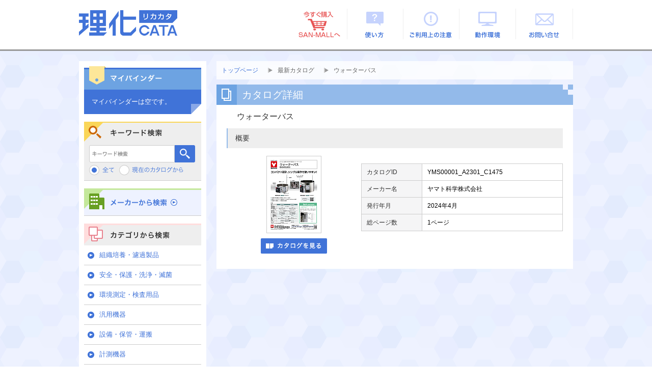

--- FILE ---
content_type: text/html;charset=utf-8
request_url: https://rikacata.jp/iportal/CatalogDetail.do?method=initial_screen&type=mc&volumeID=SSH00001&categoryID=25610000&catalogID=582050000&position=281
body_size: 14871
content:
<!DOCTYPE HTML PUBLIC "-//W3C//DTD HTML 4.01 Transitional//EN" "http://www.w3.org/TR/html4/loose.dtd">









<html>
<head>
	<!-- Google Tag Manager -->
	<script>(function(w,d,s,l,i){w[l]=w[l]||[];w[l].push({'gtm.start':
	new Date().getTime(),event:'gtm.js'});var f=d.getElementsByTagName(s)[0],
	j=d.createElement(s),dl=l!='dataLayer'?'&l='+l:'';j.async=true;j.src=
	'https://www.googletagmanager.com/gtm.js?id='+i+dl;f.parentNode.insertBefore(j,f);
	})(window,document,'script','dataLayer','GTM-PZ2MH4Q');</script>
	<!-- End Google Tag Manager -->
	<meta http-equiv="Content-Type" content="text/html; charset=utf-8" />
	<meta name="viewport" content="width=device-width, initial-scale=1.0">
	<meta http-equiv="X-UA-Compatible" content="IE=edge" />
	<link href="designCustomize/standard/css/import.css" rel="stylesheet" type="text/css" media="all" />
	<link href="designCustomize/standard/css/layout_detail/layout_itemvolumelist.css" rel="stylesheet" type="text/css" media="all" />
	<link href="designCustomize/standard/css/layout_detail/layout_categorylist.css" rel="stylesheet" type="text/css" media="all" />
	<link href="designCustomize/standard/css/layout_detail/layout_allcategorylist.css" rel="stylesheet" type="text/css" media="all" />
	<link href="designCustomize/standard/css/layout_detail/layout_itemlist.css" rel="stylesheet" type="text/css" media="all" />
	<link href="designCustomize/standard/css/layout_detail/layout_itemdetail.css" rel="stylesheet" type="text/css" media="all" />
	<link href="designCustomize/standard/css/color.css" rel="stylesheet" type="text/css" media="all" />
	<link href="designCustomize/standard/css/custom.css?_=20230329" rel="stylesheet" type="text/css" media="all" />
	<link href="designCustomize/standard/images/gm_favicon.ico" rel="shortcut icon" />
	<title>理化CATA（リカカタ）｜ウォーターバス</title>
</head>
<body class="singleColumn ">
<!-- Google Tag Manager (noscript) -->
<noscript><iframe src="https://www.googletagmanager.com/ns.html?id=GTM-PZ2MH4Q"
height="0" width="0" style="display:none;visibility:hidden"></iframe></noscript>
<!-- End Google Tag Manager (noscript) -->
<script type="text/javascript" src="designCustomize/standard/js/jquery-1.2.6.min.js"></script>
<script type="text/javascript" src="designCustomize/standard/js/jquery.color.js"></script>
<script type="text/javascript" src="designCustomize/standard/js/gmd.base.js?_=20230323"></script>
<script type="text/javascript" src="designCustomize/standard/js/facebox/facebox.js"></script>
<script type="text/javascript" src="designCustomize/standard/js/facebox/facebox2.js"></script>
<script type="text/javascript" src="designCustomize/standard/js/tinyscrolling.js"></script>
<script type="text/javascript" src="designCustomize/standard/js/custom.js?_=20230329"></script>








	<script type="text/javascript">var gmdDesignId = '';</script>



	
	
		<script type="text/javascript">var gmdDesignConfirmFlag = '';</script>
	


<div id="wrapper">
	












	


	
	<div id="header">
		








<div class="inner">
	<a href="/iportal/"><img src="designCustomize/standard/images/gm_logo.gif" alt="GAMEDIOS" class="ci" /></a>
	<div class="utility">
		<ul class="subNavi">
			
			
			
			<a href="https://rikacata.jp/iportal/Login.do?prevPage=https%3A%2F%2Frikacata.jp%2Fiportal%2FCatalogDetail.do%3Fmethod%3Dinitial_screen%26type%3Dmc%26volumeID%3DSSH00001%26categoryID%3D25610000%26catalogID%3D582050000%26position%3D281"><li class="login">ログイン</li></a>
			
			
		</ul>
	</div>
</div>
<div class="globalNavi">
	<ul>
		
		<li id="globalNaviHome" class="">
			<div class="">
				<a href="/iportal/"></a>
			</div>
		</li>
		
		<li id="globalNaviProducts" class="">
			<div class="">
				<a href="Top.do?method=itemSearch"></a>
			</div>
		</li>
		
		<li id="globalNaviCatalog" class="current">
			<div class="current">
				<a href="Top.do?method=catalogSearch"></a>
			</div>
		</li>
		<li id="globalNaviTerminate">
		</li>
	</ul>
</div>

	</div>
	
	
	<div id="contents">
		<div id="main">
			<noscript>
				<div id="errorJs" class="siteCaution">
					<h2>JavaScriptを有効にしてください。</h2>
					<p>当ウェブサイトを快適にご利用いただくには、JavaScriptを有効にする必要があります。</p>
				</div>
			</noscript>
			
















<div class="catalogDetail">
<form name="CatalogDetailForm" method="GET" action="/iportal/CatalogDetail.do">
	

	
	<ol class="breadcrumbs">
		<!--
		<li class="breadcrumbsToppageUrl"><a href="/iportal/">トップページ</a></li>
		<li class="breadcrumbsCataloginfoTitle"><a href="Top.do?method=catalogSearch">カタログ情報</a></li>
		-->
		<li class="breadcrumbsVolumeName">
			<a href="CatalogSearch.do?method=catalogSearchByDefaultSettingCategories&amp;volumeID=SSH00001">理化CATA（リカカタ）</a>
		</li>
		
		
		
		
			
				
				
				
					
					<li class="breadcrumbsCategoryName">
						最新カタログ
					</li>
				
			
		
		
		<li class="breadcrumbsCatalogName">ウォーターバス</li>
	</ol>

	
	<div id="lead">
		<h1>ウォーターバス</h1>
		
		<ul class="localNavi">
			<li><a href="#overview">概要</a></li>
			
				
			
			
			
		</ul>
	</div>

	
	<div id="overview" class="section">
		<h2><span>概要</span></h2>
		<div class="detail">
				<div class="image">
					
						<img src="FileDisplay.do?method=catalogDownloadFile&amp;volumeID=SSH00001&amp;catalogID=582050000&amp;fileID=562740000&amp;fileFormat=PDF_RGB&amp;linkTitleCode=1&amp;age=page_icon&amp;smallIcon=false" alt="" />
					
					
					<div class="function">
						
						<p class="btn cv catalog catalogview_middle_text" title="カタログビューで見る" gmdvid="SSH00001" gmdctlid="582050000" gmdpgid="1" gmdurl="">
						</p>
					</div>
				</div>
			<div class="description">
				<div class="comment">
					<p></p>
				</div>
				<div class="spec">
					<table class="horizontal dotted">
						
							
								
									<tr>
										<th>カタログID</th>
										<td>YMS00001_A2301_C1475</td>
									</tr>
								
									<tr>
										<th>メーカー名</th>
										<td>ヤマト科学株式会社</td>
									</tr>
								
									<tr>
										<th>発行年月</th>
										<td>2024年4月</td>
									</tr>
								
									<tr>
										<th>総ページ数</th>
										<td>1ページ</td>
									</tr>
								
							
						
					</table>
				</div>
				
			</div>
		</div>
		<p class="skipToTop"><a href="#wrapper"><img src="designCustomize/standard/images/text_skip_top.gif" alt="このページのトップへ"/></a></p>
	</div>

	
	
		
	

	
	

	
	
</form>
</div>
<script type="text/javascript">var gmdTermsOfUseIsAgree=false;</script>
<script type="text/javascript">var gmdDownloadConfirmType='Each';</script>
		</div>
		<div id="sidemenu" class="side">
			











<div id="sub" class="side">
	<ul>
		
		
		
			<li class="sideMybinder">
				<div id="sideMybinder" class="section">
					<h2><span>マイバインダー</span></h2>
					<div class="inner">
						
						
						
							<p class="seeStock" id="addingComment">マイバインダーは空です。</p>
						
						<div id="addingStockInfo"><span class="addingStockInfoTemplate none"></span></div>
					</div>
				</div>
			</li>
		
		
		

		
		
		
			<li class="keywordSearchSideCatalog">
				<div id="keywordSearchSideCatalog" class="section">
					<form name="CatalogPageGroupSearchForm" method="GET" action="/iportal/CatalogPageGroupSearch.do">
						<h2>キーワード検索</h2>
						<div id="keywordSearchSide" class="keywordSearch">
							<input type="hidden" name="method" value="catalogPageGroupSearchByKeyword">
							
							
								<input type="hidden" name="volumeID" value="SSH00001"/>
							
							
							
								<input type="hidden" name="categoryID" value="25610000"/>
							
							
							
								<input type="hidden" name="catalogID" value="582050000"/>
							
							
							
							<input type="text" name="keyword" maxlength="256" value="" class="keyword">
							<span class="btn matte search submit"></span>

							
							<ul class="scope">
								
								<li>
									
									
										
										
											
											
												<img src="designCustomize/standard/images/radio_all_chked.gif" alt="全て"/>
											
											
											
											
											
										
									
									
									
									<input type="radio" name="searchObject" value="searchAll"/>
								</li>

								
								
									
									
									
										<li>
											<img src="designCustomize/standard/images/radio_current_catalog_unchk.gif" alt="現在のカタログから"/>
											<input type="radio" name="searchObject" value="carrentCatalog"/>
										</li>
									
									
									
									
									
								
								
								
							</ul>
							<input type="submit" value="検索" class="none" />
						</div>

						
						
						
						
							
						
					</form>
				</div>
			</li>
		
		
		

		<li class="makerSearchSideCatalog">
			<div id="makerSearchSideCatalog" class="section">
				<h2><a href="designCustomize/standard/jsp/rikacata_custom/makerlist.html">メーカーから検索</a></h2>
			</div>
		</li>
		<li class="categorySearchSideCatalog">
			<div id="categorySearchSideCatalog" class="section">
				<h2>カテゴリから検索</h2>
				<ul class="level1">
				</ul>
			</div>
		</li>
	</ul>

	<div id="sidenavi-ban">
		<p><a href="https://www.co-sansyo.co.jp/rikacatakyosan.html" target="_blank"><img src="designCustomize/standard/images/banner/bnr_001.gif" alt="協賛企業一覧" width="228px" height="58px"/></a></p>
	</div>
	<div id="sidenavi-ban" class="cosponsorship">
		<p><a href="https://www.buchi.com/" target="_blank" rel="noopener"><img src="designCustomize/standard/images/banner/bnr_buchi.jpg" width="228px" height="58px" alt="日本ビュッヒ"/></a></p>
		<p><a href="https://ssl.eyela.co.jp/" target="_blank" rel="noopener"><img src="designCustomize/standard/images/banner/bnr_eyela.jpg" width="228px" height="58px" alt="東京理化器械"/></a></p>
		<p><a href="https://www.ep-bs.co.jp/" target="_blank" rel="noopener"><img src="designCustomize/standard/images/banner/bnr_elleair.jpg" width="228px" height="58px" alt="株式会社 EBS"/></a></p>
		<p><a href="https://www.ika.com/" target="_blank" rel="noopener"><img src="designCustomize/standard/images/banner/bnr_IKJ.jpg" width="228px" height="58px" alt="IKAジャパン"/></a></p>
		<p><a href="https://www.galilei.co.jp/" target="_blank" rel="noopener"><img src="designCustomize/standard/images/banner/bnr_fukushima.jpg" width="228px" height="58px" alt="GALILEI"/></a></p>
		<p><a href="https://www.aandd.co.jp/" target="_blank" rel="noopener"><img src="designCustomize/standard/images/banner/bnr_AND.jpg" width="228px" height="58px" alt="AND 株式会社エー・アンド・デイ"/></a></p>
		<p><a href="https://www.sibata.co.jp/" target="_blank" rel="noopener"><img src="designCustomize/standard/images/banner/bnr_SBK.jpg" width="228px" height="58px" alt="SIBATA"/></a></p>
		<p><a href="https://www.harioscience.com/" target="_blank" rel="noopener"><img src="designCustomize/standard/images/banner/bnr_HRS.jpg" width="228px" height="58px" alt="HARIO"/></a></p>
		<p><a href="https://www.horiba.com/jp/horiba-advanced-techno/index/" target="_blank" rel="noopener"><img src="designCustomize/standard/images/banner/bnr_HAC.jpg" width="228px" height="58px" alt="株式会社堀場アドバンスドテクノ"/></a></p>
		<p><a href="https://www.testo.com/ja-JP/" target="_blank" rel="noopener"><img src="designCustomize/standard/images/banner/bnr_TST.jpg" width="228px" height="58px" alt="株式会社テストー"/></a></p>
		<p><a href="https://www.yamato-net.co.jp/" target="_blank" rel="noopener"><img src="designCustomize/standard/images/banner/bnr_YMS.jpg" width="228px" height="58px" alt="ヤマト科学株式会社"/></a></p>
		<p><a href="https://knf.com/ja/jp" target="_blank" rel="noopener"><img src="designCustomize/standard/images/banner/bnr_KNF.png" width="228px" height="58px" alt="株式会社ケー・エヌ・エフ・ジャパン"/></a></p>
		<p><a href="https://www.bmbio.com/shop/default.aspx" target="_blank" rel="noopener"><img src="designCustomize/standard/images/banner/bnr_BMB.png" width="228px" height="58px" alt="ビーエム機器株式会社"/></a></p>
		<p><a href="https://www.gls.co.jp/" target="_blank" rel="noopener"><img src="designCustomize/standard/images/banner/bnr_GLS.jpg" width="228px" height="58px" alt="ジーエルサイエンス"/></a></p>
		
	</div>
	<div id="sidenavi-ban">
		<p><a href="http://www.icata.net/" target="_blank"><img src="designCustomize/standard/images/banner/bnr_icata.png" height="140" width="230" alt="いつでもどこでもカタログを iCata"></a></p>
	</div>

</div>

	<script type="text/javascript">var gmdVolumeId = 'SSH00001';</script>
	<script type="text/javascript">var gmdCurrentIdItemId='582050000';</script>
	<script type="text/javascript">var gmdSideOtherCatalogListType = 'mc';</script>

	
	
	
	
		<script type="text/javascript">var gmdCategoryId='25610000';</script>
		<script type="text/javascript">var gmdSortKey = '';</script>
		<script type="text/javascript">var gmdSortOrder = '';</script>
	

	
	

	
	

	
	

	<script type="text/javascript">var gmdCurrentPositionInResult='281';</script>
	<script type="text/javascript" src="designCustomize/standard/js/gmd.setup.sidecatalogs.js"></script>


		</div>
		<div id="extra" class="side">
			
<!-- UserMenu -->
		</div>
		<div id="skip" class="skipToTop">
			


		</div>
	</div>
	
	
	<div id="footer">
		
<div id="footer_link" style="margin-bottom: 10px;">
	<a href="https://www.co-sansyo.co.jp/info/privacy.html" style="color: #333;">個人情報の取り扱いについて</a>
</div>
<p class="copyright">&copy; Copyright, Sansyo Co.,ltd All Right Reserved.</p>

	</div>
	
</div>

<!-- TrackingCode -->
<!-- iCata Analytics Begin-->
<script>
    (function(i, c, a, t, l, o, g) {
        i['iCataAnalyticsObject'] = l;
        i[l] = i[l] || function() {
            (i[l].q = i[l].q || []).push(arguments)
        }, i[l].l = 1 * new Date();
        o = c.createElement(a),
            g = c.getElementsByTagName(a)[0];
        o.async = 1;
        o.src = t;
        g.parentNode.insertBefore(o, g)
    })(window, document, 'script', 'https://l0p.icata.net/ct.js', 'ct');
    ct('create', 'TwriTJEITB3HV9USeAscs4HKc8jlBJI22jutbiaI');
    ct('send', 'pageview');
</script>
<!-- iCata Analytics End-->
</body>
</html>

--- FILE ---
content_type: text/css
request_url: https://rikacata.jp/iportal/designCustomize/standard/css/layout_detail/template/column_2_right.css
body_size: 352
content:
@charset "utf-8";

/* 2カラム 右メイン
---------------------------------------------------------*/
#contents,
#header .inner,
#header div.globalNavi ul,
#footer {
	margin-left: auto;
	margin-right: auto;
	width: 950px;
}
#main {
	float: right;
	width: 700px;
}
div.side,
#extra {
	float: left;
	width: 230px;
	clear: left;
}

--- FILE ---
content_type: application/javascript
request_url: https://rikacata.jp/iportal/designCustomize/standard/js/gmd.setup.sidecatalogs.js
body_size: 7513
content:
// カテゴリ内の他の商品
GMD.OtherCatalogs = function(param){
	var limit  = param.limit || 5;
	var offset = param.offset || (param.currentPosition -  (param.currentPosition-1)%limit -1);
	var region = param.region || $('#sideOtherCatalogs');
	var imageForNoimage = 'images/default_icon/noimage_s.gif';

	var currentid = param.currentid || '';
//	var parentid  = param.parentid || '';

	if (region.length == 0) return;

	var container  = region.find('ul.siblings');
	var prev       = region.find('ul.skip li.prev');
	var next       = region.find('ul.skip li.next');
	var controller = [next, prev];
	var imagePath  = '';
	var maximum    = region.find('.maximum');
	var display    = {
		'begin' : region.find('.begin'),
		'end'   : region.find('.end')
	}
	var type = '';


	// 枠を用意し、ローディング画像を埋め込み
	container.append([
		'<li>',
			'<div class="loading"></div>',
		'</li>'
	].join(''));

	// 実体を取得
	$.getJSON(constructUrl(param,limit,offset), null, function(data) {
		maximum.html(data['result']['count']);
		offset = data['result']['offset'];
		limit = data['result']['limit'];
		show(data);
		$.each(controller, function(){$(this).bind('click', data, controll)});
	});

	function reget(o, l){
		container.html([
			'<li>',
				'<div class="loading"></div>',
			'</li>'
		].join('')).animate({'opacity':1}, 'fast');

		$.getJSON(constructUrl(param,limit,offset), null, function(data) {
			maximum.html(data['result']['count']);
			offset = data['result']['offset'];
			limit = data['result']['limit'];
			show(data);
			$.each(controller, function(){$(this).bind('click', data, controll)});
		});
	}


	// 接続先URLをパラメータを付与して作成するfunction
	function constructUrl(param,limit,offset){
		var paramstring = [];
		if(param.type != null){ paramstring.push('t='+param.type); }
		if(param.volumeid != null){ paramstring.push('vid='+param.volumeid); }
		if(param.categoryid != null){ paramstring.push('cid='+param.categoryid); }
		if(param.searchCondition != null){ paramstring.push('sc='+param.searchCondition); }
		if(param.sortKey != null){ paramstring.push('sk='+param.sortKey); }
		if(param.sortOrder != null){ paramstring.push('so='+param.sortOrder); }
		if(param.designId != null){ paramstring.push('did='+param.designId); }
		if(param.designConfirmFlag != null){ paramstring.push('dcf='+param.designConfirmFlag); }

		paramstring.push('o='+offset);
		paramstring.push('l='+limit);

		paramstring = paramstring.join('&');

		return 'getOtherCatalogList.json?'+paramstring;
	}


	// 取得したデータを表示するfunction
	function show(data, o, l) {
		var o = o || offset;
		var l = l || limit;

		if (o < 0) return;
		if (o > data['result']['count']) return;

		var content = [];
		for (i = 0; data['result']['articles'].length > i; i++) {
			if(currentid == data['result']['articles'][i].id){
			// 現在詳細に表示している商品の場合
				if( data['result']['articles'][i]['image'] != '' ){
				// メイン画像がある場合
					content.push([
						'<li class="current"><img src="' + imagePath + data['result']['articles'][i]['image'] + '" alt="" />',
//						'<span>' + data['result']['articles'][i]['name'] + '</span></li>'
						'<span class="name">' + data['result']['articles'][i]['name'] + '</span></li>'
					].join(''));
				} else {
				// メイン画像がない場合
					content.push([
						'<li class="current"><span class="noImageSmall"/>',
						'<span class="name">' + data['result']['articles'][i]['name'] + '</span></li>'
					].join(''));
				}
			}else{
			// 他の商品の場合
				if( data['result']['articles'][i]['image'] != '' ){
				// メイン画像がある場合
					content.push([
						'<li><a href="' + data['result']['articles'][i]['link'] + '"><img src="' + imagePath + data['result']['articles'][i]['image'] + '" alt="" />',
						'<span class="name">' + data['result']['articles'][i]['name'] + '</span></a></li>'
					].join(''));
				} else {
				// メイン画像がない場合
					content.push([
						'<li><a href="' + data['result']['articles'][i]['link'] + '"><span class="noImageSmall"/>',
						'<span class="name">' + data['result']['articles'][i]['name'] + '</span></a></li>'
					].join(''));
				}
			}
		}
		content = content.join('');

		(o == 0) ? prev.addClass('disabled') : prev.removeClass('disabled');

		if ((o + l) < data['result']['count']) {
			var end = o + l;
			next.removeClass('disabled');
		} else {
			var end = data['result']['count'];
			next.addClass('disabled');
		}

		display['begin'].html(o + 1);
		display['end'].html(end);

		// 読み込んだデータを反映(ローディング部分は置き換えることで除去)
		container.html(content).animate({'opacity':1}, 'fast');

		// カスタマイズjs(Ajax後)の内容を適用
		GMD.Custom.postProcessForShowCatalogSideArticles(container);
	}

	// ページング部分の制御用function
	function controll(event) {
		var data = event.data;
		var isNext = $(this).hasClass('next');
		if (offset > 0) var movable = true;
		offset = (isNext) ? offset + limit : offset - limit;
		if (offset < 0) {
			offset = 0;
			if (!movable) return;
		} else if (offset >= data['result']['count']) {
			offset = offset - limit;
			return;
		}
		container.animate({'opacity':0}, 'fast', null, function(){reget(offset,limit)});
	}
}



$(function() {
	switch(gmdSideOtherCatalogListType){
		case 'c':
			new GMD.OtherCatalogs({designId:gmdDesignId, designConfirmFlag:gmdDesignConfirmFlag, volumeid:gmdVolumeId, currentid:gmdCurrentIdItemId, categoryid:gmdCategoryId, currentPosition:gmdCurrentPositionInResult, sortKey:gmdSortKey, sortOrder:gmdSortOrder, type:gmdSideOtherCatalogListType});
			break;
		case 'mc':
			new GMD.OtherCatalogs({designId:gmdDesignId, designConfirmFlag:gmdDesignConfirmFlag, volumeid:gmdVolumeId, currentid:gmdCurrentIdItemId, categoryid:gmdCategoryId, currentPosition:gmdCurrentPositionInResult, sortKey:gmdSortKey, sortOrder:gmdSortOrder, type:gmdSideOtherCatalogListType});
			break;
		case 'ksr':
			new GMD.OtherCatalogs({designId:gmdDesignId, designConfirmFlag:gmdDesignConfirmFlag, volumeid:gmdVolumeId, currentid:gmdCurrentIdItemId, categoryid:gmdCategoryId, currentPosition:gmdCurrentPositionInResult, searchCondition:gmdSearchCondition, sortKey:gmdSortKey, sortOrder:gmdSortOrder, type:gmdSideOtherCatalogListType});
			break;
		case 'cksr':
			new GMD.OtherCatalogs({designId:gmdDesignId, designConfirmFlag:gmdDesignConfirmFlag, volumeid:gmdVolumeId, currentid:gmdCurrentIdItemId, categoryid:gmdCategoryId, currentPosition:gmdCurrentPositionInResult, searchCondition:gmdSearchCondition, sortKey:gmdSortKey, sortOrder:gmdSortOrder, type:gmdSideOtherCatalogListType});
			break;
		case 'dsr':
			new GMD.OtherCatalogs({designId:gmdDesignId, designConfirmFlag:gmdDesignConfirmFlag, volumeid:gmdVolumeId, currentid:gmdCurrentIdItemId, categoryid:gmdCategoryId, currentPosition:gmdCurrentPositionInResult, searchCondition:gmdSearchCondition, sortKey:gmdSortKey, sortOrder:gmdSortOrder, type:gmdSideOtherCatalogListType});
			break;
		dafault:
			new GMD.OtherCatalogs({designId:gmdDesignId, designConfirmFlag:gmdDesignConfirmFlag, volumeid:gmdVolumeId, currentid:gmdCurrentIdItemId, currentPosition:gmdCurrentPositionInResult, type:'c'});
			break;
	}
});
